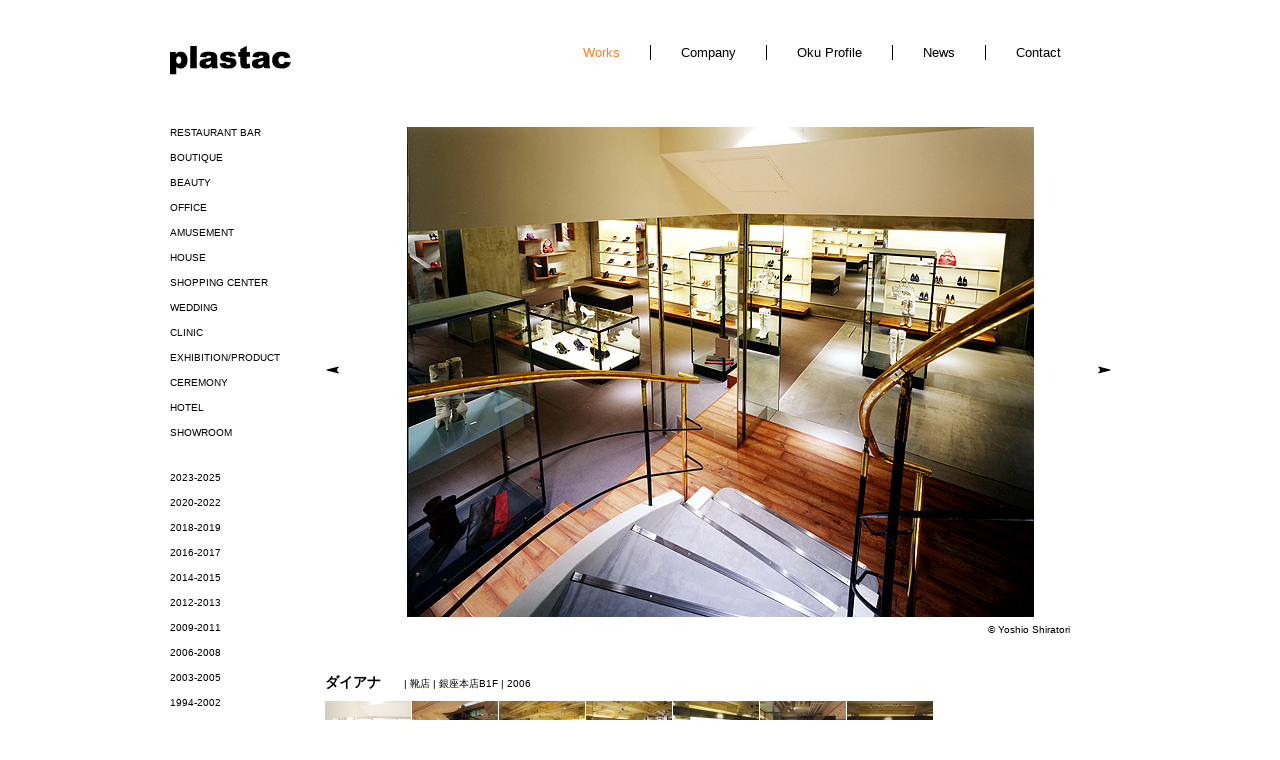

--- FILE ---
content_type: text/html; charset=UTF-8
request_url: http://cus4.plastac.co.jp/works/industry/boutique/906/
body_size: 7701
content:






<!DOCTYPE html PUBLIC "-//W3C//DTD XHTML 1.0 Transitional//EN" "http://www.w3.org/TR/xhtml1/DTD/xhtml1-transitional.dtd">
<html xmlns="http://www.w3.org/1999/xhtml" lang="ja" xml:lang="ja">
<head>
<meta http-equiv="Content-Type" content="text/html; charset=utf-8" />
<meta http-equiv="Content-Style-Type" content="text/css" />
<meta http-equiv="Content-Script-Type" content="text/javascript" /> 
<title>ダイアナ | Works｜plastac／プラスタック</title>
<meta name="keywords" content="plastac,プラスタック,奥昌子,設計事務所,デザイナーズオフィス,デザイナーズレストラン,インテリアデザイナー,インテリアデザイン,飯島直樹,建築設計事務所バケラッタ,24azabu.net" />
<meta name="description" content="インテリアデザイナー奥昌子のサイトです。店舗、住宅、オフィス等の施工例を掲載しています。" />
<link rel="stylesheet" href="http://cus4.plastac.co.jp/works/wp-content/themes/plastac/shared/css/contents/import.css" type="text/css" media="all">
<script language="JavaScript" src="http://cus4.plastac.co.jp/works/wp-content/themes/plastac/shared/js/jquery.js" type="text/javascript"></script>
<script language="JavaScript" src="http://cus4.plastac.co.jp/works/wp-content/themes/plastac/shared/js/jquery.slider.js" type="text/javascript"></script>

</head>

<body>
<div id="wrapper">

<!-- Header Start -->
<div id="header-area" class="clearfix">
<p id="logo"><a href="/"><img src="http://cus4.plastac.co.jp/works/wp-content/themes/plastac/shared/img/logo.gif" alt="plastac" width="122" height="30" border="0" /></a></p>
<div id="navi">
<ul>
<li class="current"><h1><a href="/works/">Works</a></h1></li>
<li><a href="/company/">Company</a></li>
<li><a href="/profile/">Oku Profile</a></li>
<li><a href="/news/">News</a></li>
<li class="last"><a href="mailto:info@plastac.co.jp">Contact</a></li>
</ul>
</div>
</div>
<!-- Header End -->

<!-- Contents Start -->
<div id="contents-area" class="clearfix">

<div id="right-area">


<div id="flickscroll">
<ul>
<li><img src="http://cus4.plastac.co.jp/works/files/2013/07/95f0f0fdf3a2d97a5419202f7be69bf6.jpg" alt="" border="0" /><p>© Yoshio Shiratori</p></li>
<li><img src="http://cus4.plastac.co.jp/works/files/2013/07/268bda7b7308e92ac279c06de3c474c1.jpg" alt="" border="0" /><p>© Yoshio Shiratori</p></li>
<li><img src="http://cus4.plastac.co.jp/works/files/2013/07/2fed23b4a4d84d8e5482f43a16dd8f24.jpg" alt="" border="0" /><p>© Yoshio Shiratori</p></li>
<li><img src="http://cus4.plastac.co.jp/works/files/2013/07/2d378bdefde5eee2148d4122b46ffda9.jpg" alt="" border="0" /><p>© Yoshio Shiratori</p></li>
<li><img src="http://cus4.plastac.co.jp/works/files/2013/07/3a4bfaa8709792f1d0013db61a718bf2.jpg" alt="" border="0" /><p>© Yoshio Shiratori</p></li>
<li><img src="http://cus4.plastac.co.jp/works/files/2013/07/b409b4e329fb2be92fd4cea6036045c6.jpg" alt="" border="0" /><p>© Yoshio Shiratori</p></li>
<li><img src="http://cus4.plastac.co.jp/works/files/2013/07/068388cae82d5550799cbc5fee252275.jpg" alt="" border="0" /><p>© Yoshio Shiratori</p></li>
</ul>
</div><!--/#flickscroll-->

<h2 class="caseInfo"><strong class="xflarge">ダイアナ</strong>　<span>　 | 靴店 | 銀座本店B1F | 2006</span></h2>

<div id="flickthumb">
<ul>
<li><a href="javascript:void(0);" title="© Yoshio Shiratori"><img src="http://cus4.plastac.co.jp/works/files/2013/07/95f0f0fdf3a2d97a5419202f7be69bf6-86x86.jpg" alt="" border="0" /></a></li>
<li><a href="javascript:void(0);" title="© Yoshio Shiratori"><img src="http://cus4.plastac.co.jp/works/files/2013/07/268bda7b7308e92ac279c06de3c474c1-86x86.jpg" alt="" border="0" /></a></li>
<li><a href="javascript:void(0);" title="© Yoshio Shiratori"><img src="http://cus4.plastac.co.jp/works/files/2013/07/2fed23b4a4d84d8e5482f43a16dd8f24-86x86.jpg" alt="" border="0" /></a></li>
<li><a href="javascript:void(0);" title="© Yoshio Shiratori"><img src="http://cus4.plastac.co.jp/works/files/2013/07/2d378bdefde5eee2148d4122b46ffda9-86x86.jpg" alt="" border="0" /></a></li>
<li><a href="javascript:void(0);" title="© Yoshio Shiratori"><img src="http://cus4.plastac.co.jp/works/files/2013/07/3a4bfaa8709792f1d0013db61a718bf2-86x86.jpg" alt="" border="0" /></a></li>
<li><a href="javascript:void(0);" title="© Yoshio Shiratori"><img src="http://cus4.plastac.co.jp/works/files/2013/07/b409b4e329fb2be92fd4cea6036045c6-86x86.jpg" alt="" border="0" /></a></li>
<li><a href="javascript:void(0);" title="© Yoshio Shiratori"><img src="http://cus4.plastac.co.jp/works/files/2013/07/068388cae82d5550799cbc5fee252275-86x86.jpg" alt="" border="0" /></a></li>
</ul>
</div><!--/#flickthumb-->
	
<div id="next-preBox">
<ul>
<li class="pre"><a href="http://cus4.plastac.co.jp/works/industry/boutique/939/"><img src="http://cus4.plastac.co.jp/works/wp-content/themes/plastac/shared/img/works/icon_pre.gif" alt="" width="16" height="16" /><span><strong>ヘルディンヘルト</strong><br />ジュエリーショップ</span></a></li>
<li class="next"><a href="http://cus4.plastac.co.jp/works/industry/exhibition-product/1399/"><img src="http://cus4.plastac.co.jp/works/wp-content/themes/plastac/shared/img/works/icon_next.gif" width="16" height="16" /><span><strong>デザイナーズ・メーカー展vol.3</strong><br />展示会</span></a></li>
</ul>
</div>

</div>

<div id="left-area">
<ul class="topList">
<li><a href="http://cus4.plastac.co.jp/works/industry/restaurant-bar/">RESTAURANT BAR</a></li>
<li><a href="http://cus4.plastac.co.jp/works/industry/boutique/">BOUTIQUE</a></li>
<li><a href="http://cus4.plastac.co.jp/works/industry/beauty/">BEAUTY</a></li>
<li><a href="http://cus4.plastac.co.jp/works/industry/office/">OFFICE</a></li>
<li><a href="http://cus4.plastac.co.jp/works/industry/amusement/">AMUSEMENT</a></li>
<li><a href="http://cus4.plastac.co.jp/works/industry/house/">HOUSE</a></li>
<li><a href="http://cus4.plastac.co.jp/works/industry/shopping-center/">SHOPPING CENTER</a></li>
<li><a href="http://cus4.plastac.co.jp/works/industry/wedding/">WEDDING</a></li>
<li><a href="http://cus4.plastac.co.jp/works/industry/clinic/">CLINIC</a></li>
<li><a href="http://cus4.plastac.co.jp/works/industry/exhibition-product/">EXHIBITION/PRODUCT</a></li>
<li><a href="http://cus4.plastac.co.jp/works/industry/ceremony-industry/">CEREMONY</a></li>
<li><a href="http://cus4.plastac.co.jp/works/industry/hotel/">HOTEL</a></li>
<li><a href="http://cus4.plastac.co.jp/works/industry/showroom/">SHOWROOM</a></li>
</ul>
	
<ul class="topList pt20">
<li><a href="http://cus4.plastac.co.jp/works/year/2023-2025/">2023-2025</a></li>
<li><a href="http://cus4.plastac.co.jp/works/year/2020-2022/">2020-2022</a></li>
<li><a href="http://cus4.plastac.co.jp/works/year/2018-2019/">2018-2019</a></li>
<li><a href="http://cus4.plastac.co.jp/works/year/2016-2017/">2016-2017</a></li>
<li><a href="http://cus4.plastac.co.jp/works/year/2014-2015/">2014-2015</a></li>
<li><a href="http://cus4.plastac.co.jp/works/year/2012-2013/">2012-2013</a></li>
<li><a href="http://cus4.plastac.co.jp/works/year/2009-2011/">2009-2011</a></li>
<li><a href="http://cus4.plastac.co.jp/works/year/2006-2008/">2006-2008</a></li>
<li><a href="http://cus4.plastac.co.jp/works/year/2003-2005/">2003-2005</a></li>
<li><a href="http://cus4.plastac.co.jp/works/year/1994-2002/">1994-2002</a></li>
</ul>
</div>
	
</div>
<!-- Contents End -->

<!-- Footer Start -->
<div id="footer-area" class="clear-float clearfix">
<div id="address">
<p id="copy">&copy; <span class="fsmall">plastac</span></p>
</div>
</div><!-- Footer End -->

</div>
</body>
</html>


--- FILE ---
content_type: text/css
request_url: http://cus4.plastac.co.jp/works/wp-content/themes/plastac/shared/css/contents/import.css
body_size: 150
content:
@charset "shift_jis";

@import "../base/setup.css";
@import "../base/header.css";
@import "../base/footer.css";
@import "../contents/main.css";


--- FILE ---
content_type: text/css
request_url: http://cus4.plastac.co.jp/works/wp-content/themes/plastac/shared/css/base/setup.css
body_size: 3428
content:
@charset "shift_jis";

body {
	font-size:small;
	font-family: ArialMT, "Hiragino Kaku Gothic ProN", "ヒラギノ角ゴ ProN W3", メイリオ, sans-serif;
	margin:0px;
	padding:0px;
	text-align:center;
	line-height: 1.2em;
}

/* IE7でpadding指定 */ 
*:first-child+html body { 
padding-left: 1px; 
} 
/* IE6以下でpadding指定 */ 
*html body { 
	padding-left: 1px;
}


h1,h2,h3,h4,h5,h6,p,ul,ol,li,dl,dt,dd,form {
	margin:0px;
	padding:0px;
}

ul li {
	list-style-type:none;
}

img {
	border:0px solid #FFFFFF;
}

p {
	text-align: justify;
	text-justify: inter-ideograph;
}

a:link,
a:visited,
a:active {
	color:#000000;
	text-decoration:none;
}

a:hover {
	color: #FF801E;
}

a:hover img {
	background: none !important;
}

.align-center {
	text-align:center !important;
}

.align-right {
	text-align:right !important;
}

.left {
	float: left;
}

.right {
	float: right;
}

.lineimg {
	vertical-align: middle;
}

/* -----------------------------------------------------------------------------
　clear hack
----------------------------------------------------------------------------- */
.clearfix:after {
  content: "."; 
  display: block; 
  height: 0; 
  clear: both; 
  visibility: hidden;
}

.clearfix {
	display:inline-table;
	zoom:1;
}

* html .clearfix {
	height:1%;
}

.clearfix {
	display:block;
}

.clear-float {
	clear:both;
}

/* -----------------------------------------------------------------------------
　Margin Top
----------------------------------------------------------------------------- */
.mt5 {margin-top:5px !important;}
.mt10 {margin-top:10px !important;}
.mt15 {margin-top:15px !important;}
.mt20 {margin-top:20px !important;}
.mt25 {margin-top:25px !important;}
.mt30 {margin-top:30px !important;}
.mt35 {margin-top:35px !important;}
.mt40 {margin-top:40px !important;}
.mt45 {margin-top:45px !important;}
.mt50 {margin-top:50px !important;}
.m0 {margin:0px !important;}

/* -----------------------------------------------------------------------------
　Padding Top
----------------------------------------------------------------------------- */
.pt5 {padding-top:5px !important;}
.pt10 {padding-top:10px !important;}
.pt15 {padding-top:15px !important;}
.pt20 {padding-top:20px !important;}
.pt25 {padding-top:25px !important;}
.pt30 {padding-top:30px !important;}
.pt35 {padding-top:35px !important;}
.pt40 {padding-top:40px !important;}
.pt45 {padding-top:45px !important;}
.pt50 {padding-top:50px !important;}

/* -----------------------------------------------------------------------------
　Font Size
----------------------------------------------------------------------------- */
.xxflarge {font-size:1.6em;}
.xflarge {font-size:1.4em;}
.flarge {font-size:1.2em;}
.fmiddle {font-size:1.1em;}
.fsmall {font-size:0.85em;}
.f14 {font-size:14px;}
.f12 {font-size:12px;}
.f10 {font-size:10px;}

/* -----------------------------------------------------------------------------
　Color
----------------------------------------------------------------------------- */
.white {color:#FFFFFF;}
.glay6 {color:#666666;}
.glay9 {color:#999999;}
.glayc {color:#CCCCCC;}
.red {color:#C41414;}
.yellow {color:#6d5b00;}
.green {color:#2FA376;}
.orange {color:#d67500;}


#wrapper {
	margin: 0 auto;
	width: 940px;
	padding: 0 30px;
	text-align: left;
}


--- FILE ---
content_type: text/css
request_url: http://cus4.plastac.co.jp/works/wp-content/themes/plastac/shared/css/base/header.css
body_size: 664
content:
@charset "shift_jis";

/* -----------------------------------------------------------------------------
 Header
----------------------------------------------------------------------------- */
#header-area {
	padding: 45px 0 50px 0;
}

#header-area #logo {
	float: left;
}

#header-area #navi {
	float: right;
	width: 557px;
}

#header-area #navi ul li {
	float: left;
	border-right: 1px solid #000000;
	padding: 0 30px;
}
#header-area #navi ul li.last {
	border-right: none;
	padding: 0 0 0 30px;
}

#header-area #navi ul li.current a {
	color: #FF801E;
}

#header-area #navi ul li h1 {
	font-size: 100%;
	font-weight: normal;
}

--- FILE ---
content_type: text/css
request_url: http://cus4.plastac.co.jp/works/wp-content/themes/plastac/shared/css/base/footer.css
body_size: 395
content:
@charset "shift_jis";

/* -----------------------------------------------------------------------------
 Footer
----------------------------------------------------------------------------- */

#footer-area {
	width: 940px;
	font-size: 90%;
}

#footer-area .footlogo {
	float: left;
	padding-left: 415px;
}

#footer-area #address #copy {
	float: right;
	padding-top: 15px;
}


--- FILE ---
content_type: text/css
request_url: http://cus4.plastac.co.jp/works/wp-content/themes/plastac/shared/css/contents/main.css
body_size: 7247
content:
@charset "shift_jis";

/* -----------------------------------------------------------------------------
 All Contents
----------------------------------------------------------------------------- */
#contents-area {
	width: 940px;
}

#panArea ol li h1 {
	display: inline;
	font-size: x-small;
	font-weight: normal;
}

#contents-area #left-area {
	width: 155px;
	float: left;
}

#contents-area #left-area ul.topList li {
	height: 25px;
	font-size: 80%;
}
#contents-area #left-area ul.topList li.current a {
	color: #FF801E;
}

#contents-area #right-area {
	width: 785px;
	float: right;
}

/* -----------------------------------------------------------------------------
 Works
----------------------------------------------------------------------------- */

#right-area ul#workbox {
	width: 785px;
	overflow: hidden;
	height: 100%;
	padding: 0!important;
	margin: 0!important;
}

#right-area ul#workbox li {
	width: 155px;
	padding: 0 0 10px 2px!important;
	margin: 0!important;
	font-size: 80%;
	float: left;
}

#right-area ul#workbox li a {
	width: 155px;
	display: block;
}

#right-area ul#workbox p {
	padding: 0;
	margin: 0;
	width:155px;
	overflow:hidden;
}

#right-area ul#workbox p.photo {
	height:110px;
}

#right-area ul#workbox h2 {
	font-size: 100%;
	padding-top: 5px;
}
#right-area ul#workbox a:hover img {
	filter:alpha(opacity=20);/*IE6,IE7*/
	-moz-opacity:0.20;/*Firefox,Netscape*/
	opacity:0.20;/*Opera,Safari,Firefox*/
}

/* #flickscroll
--------------------------- */
#flickscroll {
	margin: 0;
	width: 700px;
	height: 520px;
	text-align: left;
	left: 45px;
	position: relative;
}
#flickscroll ul {
	top: -6px;
	height: 520px;
	position: absolute;
	overflow: hidden;
}
#flickscroll ul li {
	width: 700px;
	height: 520px;
	float: left;
	display: inline;
	overflow: hidden;
	text-align:center;
	cursor:default;
}

#flickscroll ul li a {
	width: 700px;
	height: 520px;
	display: block;
	text-align:center;
	display:table-cell;
	text-align:center;
	vertical-align:middle;
	layout-grid-line:200px;
	cursor:default;
}
#flickscroll ul li a:hover {
	background:none;
}

#flickscroll ul li p {
	text-align: right;
	font-size: 80%;
	padding-top: 5px;
}

#flickscroll ul li img {
	/* height: 490px; */
	vertical-align:middle;
	cursor:default;
}

#flickscroll #moveprev {
	top: 0;
	left: -45px;
	width: 45px;
	height: 490px;
	background: transparent url(../../img/works/moveprev.jpg) no-repeat left top;
	position: absolute;
	cursor: pointer;
}

#flickscroll #movenext {
	top: 0;
	right: -45px;
	width: 45px;
	height: 490px;
	background: transparent url(../../img/works/movenext.jpg) no-repeat left top;
	position: absolute;
	cursor: pointer;
}

.workscopy {
	text-align: right;
	font-size: 80%;
	padding-right: 40px;
}

h2.caseInfo {
	margin: 30px 0 10px 0;
	font-size: x-small;
}
h2.caseInfo span {
	font-weight: normal;
}

/* #flickthumb
--------------------------- */
#flickthumb {
	width: 783px;
	text-align: left!important;
}

#flickthumb ul {
	width: 783px;
}

#flickthumb ul li {
	width: 86px;
	height: 86px;
	float: left;
	margin: 0 1px 1px 0;
	line-height: 0;
	cursor: pointer;
}

#flickthumb ul li a {
	width: 86px;
	height: 86px;
	display: block;
}

#flickthumb ul li a:hover img {
	filter:alpha(opacity=30)!important;
	-moz-opacity: 0.3!important;
	opacity: 0.3!important;
}

#flickthumb ul li.active img {
	filter:alpha(opacity=30)!important;
	-moz-opacity: 0.3!important;
	opacity: 0.3!important;
}


/* =======================================
	ClearFixElements
======================================= */
#flickscroll ul:after,
#flickthumb ul:after {
	content: ".";
	height: 0;
	clear: both;
	display: block;
	visibility: hidden;
}

#flickscroll ul,
#flickthumb ul {
	display: inline-block;
	overflow: hidden;
}

/* #bottomlink
--------------------------- */
div#next-preBox {
	clear: both;
	width: 784px;
	padding: 90px 0 75px 0;
	font-size: 80%;
	line-height: 1.7em;
}

#next-preBox ul li.pre {
	width: 392px;
	height: 40px;
	float: left;
}

#next-preBox ul li.pre img {
	float: left;
}

#next-preBox ul li.pre strong,
#next-preBox ul li.next strong {
	font-size: 110%;
}

#next-preBox ul li.pre span {
	padding: 0 0 0 25px;
	display: block;
}

#next-preBox ul li.next {
	width: 392px;
	height: 40px;
	float: right;
	text-align: right;
}

#next-preBox ul li.next img {
	float: right;
}
#next-preBox ul li.next span {
	padding: 0 25px 0 0;
	display: block;
}

#next-preBox ul li a {
	width: 392px;
	height: 65px;
	display: block;
}


/* -----------------------------------------------------------------------------
 News
----------------------------------------------------------------------------- */

#right-area .newsBox {
	width: 580px;
	border-bottom: 1px solid #000000;
	padding-bottom: 25px;
	margin-bottom: 25px;
	overflow: hidden;
}

#right-area .newsBox .newsInfo {
	float: left;
	width: 330px;
	font-size: 85%;
}
#right-area .newsBox .newsInfo2 {
	font-size: 85%;
}

#right-area .newsBox .newsPhoto {
	float: right;
	width: 235px;
}
#right-area .newsBox .newsPhoto p {
	margin-bottom: 10px;
}

#right-area .newsBox .category {
	border-left: 4px solid #000000;
	font-size: 85%;
	line-height: 1.1em;
	padding-left: 5px;
}

#right-area .newsBox .date {
	color: #FF801E;
	padding: 10px 0 7px 0;
	font-size: 90%;
}
#right-area .newsBox h2 {
	font-size: 120%;
	font-weight: normal;
	margin-bottom: 20px;
}

#right-area .prenext {
	width: 580px;
	text-align: right;
}


/* -----------------------------------------------------------------------------
 Company
----------------------------------------------------------------------------- */

#contents-area #accessBox {
	width: 465px;
	float: left;
	line-height: 2em;
	font-size: 85%;
}

#contents-area #accessBox dl.companyInfo dt {
	float: left;
	width: 105px;
	padding-bottom: 10px;
}

#contents-area #accessBox dl.companyInfo dd {
	width: 360px;
	padding-bottom: 10px;
	float: left;
}

#contents-area #accessBox dl.accessInfo {
	float: left;
	width: 225px;
	padding-top: 150px;
}
#contents-area #accessBox dl.accessInfo dt {
	margin-bottom: 5px;
}
#contents-area #accessBox dl.accessInfo dd {
	border-left: 1px solid #000000;
	padding-left: 10px;
}

#contents-area #mapBox {
	width: 475px;
	float: right;
}

#contents-area #mapBox h2 {
	font-size: 100%;
}

/* -----------------------------------------------------------------------------
 Profile
----------------------------------------------------------------------------- */

#contents-area .okuPhoto {
	float: left;
	margin: 80px 0 0 160px;
}

#contents-area .profBox {
	margin: 80px 0 230px 80px;
	float: left;
	width: 500px;
}

#contents-area .profBox h2{
	font-size: 80%;
	font-weight: normal;
}

div.profBox dl dt {
	float: left;
	border-left: 1px solid #000000;
	padding: 6px 10px;
	width: 140px;
	font-size: 110%;
}
div.profBox dl dd {
	margin-left: 160px;
	font-size: 85%;
	line-height: 1.8em;
}




--- FILE ---
content_type: application/javascript
request_url: http://cus4.plastac.co.jp/works/wp-content/themes/plastac/shared/js/jquery.slider.js
body_size: 3149
content:

$(function(){
	var $setMainId = $('#flickscroll');
	var $setThumbId  = $('#flickthumb');
	var scrollSpeed  = 0;
	var delayTime  = 5000;

	var mainWidth = parseInt($setMainId.css('width')),mainHeight = parseInt($setMainId.css('height'));

	$setMainId.wrapInner('<div id="flickmask"></div>');
	var $setMaskId = $('#flickmask');
	$setMaskId.css({width:(mainWidth),height:(mainHeight),position:'relative',overflow:'hidden',cursor:'pointer'});

	var $setMaskUl = $setMaskId.children('ul'),
	$setThumbUl = $setThumbId.children('ul'),
	$setThumbLi = $setThumbUl.children('li'),
	$setThumbLiFirst = $setThumbUl.children('li:first'),
	$setThumbLiLast = $setThumbUl.children('li:last'),
	listWidth = parseInt($setMaskUl.children('li').css('width')),
	listCount = $setMaskUl.children('li').length,
	leftMax = -((listWidth)*((listCount)-1));

	$setMaskUl.each(function(){
		$(this).css({width:(listWidth)*(listCount)});
	});

	
	$setThumbLi.click(function(){
		clearInterval(setTimer);
		var connectCont = $setThumbLi.index(this);
		$setMaskUl.stop().animate({left:(-(listWidth)*(connectCont))},scrollSpeed,function(){
			slideTimer();
		});
		$setThumbLi.removeClass('active');
		$(this).addClass('active');
	});

	$setThumbLiFirst.addClass('active');
	$setThumbLi.css({opacity:'1'});

	$setMainId.append('<div id="moveprev"></div><div id="movenext"></div>');
	var $setPrevId = $('#moveprev');
	var $setNextId = $('#movenext');
	var $setPrevNextId = $('#movenext,#moveprev');
	$setPrevNextId.css({opacity:'1'});

	$setNextId.click(function(){
		var $setThumbLiActive = $setThumbUl.children('li.active');
		$setThumbLiActive.each(function(){
			var listLengh = $setThumbLi.length;
			var listIndex = $setThumbLi.index(this);
			var listCount = listIndex+1;

			if(listLengh == listCount){
				$setThumbLiFirst.click();
			} else {
				$(this).next('li').click();
			}
		});
	});
	$setPrevId.click(function(){
		var $setThumbLiActive = $setThumbUl.children('li.active');
		$setThumbLiActive.each(function(){
			var listLengh = $setThumbLi.length;
			var listIndex = $setThumbLi.index(this);
			var listCount = listIndex+1;

			if(1 == listCount){
				$setThumbLiLast.click();
			} else {
				$(this).prev('li').click();
			}
		});
	});

	slideTimer();

	function slideTimer() {
		setTimer = setInterval(function(){
			var $setThumbLiActive = $setThumbUl.children('li.active');
			$setThumbLiActive.each(function(){
				var listLengh = $setThumbLi.length;
				var listIndex = $setThumbLi.index(this);
				var listCount = listIndex+1;

				
			});
		},delayTime);
	};

	var agent = navigator.userAgent;
	if(!(agent.search(/iPhone/) != -1 || agent.search(/iPad/) != -1 || agent.search(/iPod/) != -1 || agent.search(/Android/) != -1)){
	}
});

$(function() {
	$(window).bind('load', function() {
		$('#flickscroll li').each(function(){
			var a = parseInt($('img',this).css('height'));
			var b = parseInt($('p',this).css('height'));
			var c = parseInt($(this).css('height'));
			var top = (c-b-a)/2;
			$('img',this).css('margin-top',top);
		});
	});
});

